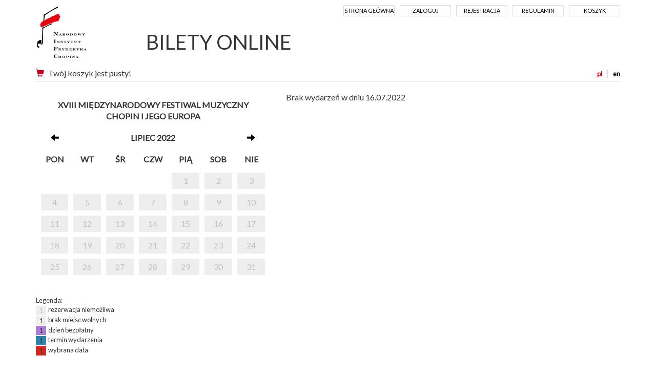

--- FILE ---
content_type: text/html; charset=UTF-8
request_url: https://bilety.nifc.pl/rezerwacja/termin.html?idg=24&id=0&date=2022-07-16
body_size: 13018
content:
<!doctype html>
<!--[if lt IE 7]><html class="no-js lt-ie9 lt-ie8 lt-ie7"><![endif]-->
<!--[if IE 7]><html class="no-js lt-ie9 lt-ie8"><![endif]-->
<!--[if IE 8]><html class="no-js lt-ie9"><![endif]-->
<!--[if gt IE 8]><!--><html class="no-js"><!--<![endif]-->
<head class="no-js" lang="pl">
<meta charset="utf-8">
<meta name="viewport" content="width=device-width, initial-scale=1">
<meta http-equiv="X-UA-Compatible" content="IE=edge">
<title>Wybór terminu - Narodowy Instytut Fryderyka Chopina</title>
<meta name="keywords" content="" />
<meta name="description" content="" />
<meta name="author" content="SoftCOM - https://www.softcom.wroc.pl" />
<link rel="shortcut icon" href="/images/layout/favicon.png">
<meta name="robots" content="all" />
<link rel="stylesheet" type="text/css" href="//fonts.googleapis.com/css?family=PT+Sans:regular,italic,700,700italic&#038;subset=latin-ext,latin" />
<link rel="stylesheet" type="text/css" href="/css/bootstrap.min.css" />
<link rel="stylesheet" type="text/css" href="/css/style.css?v=5" />
<script src="/js-common/jquery.min.js"></script>
<script src="/js-common/jquery-ui.min.js"></script>
<script src="/js-common/jquery-ui.datepicker-pl.min.js"></script>
<script src="/js-common/jquery.countdown.js"></script>
<script src="/js-common/jquery.countdown-pl.js"></script>
<script src="/js-common/core.js"></script>
<script src="/js/bootstrap.min.js"></script>
<script src="/js/main.js"></script>
<script>//<![CDATA[
$(document).ready(function(){ detectCookies(); });
(function(w,d,s,l,i){w[l]=w[l]||[];w[l].push({"gtm.start":
            new Date().getTime(),event:"gtm.js"});var f=d.getElementsByTagName(s)[0],
            j=d.createElement(s),dl=l!="dataLayer"?"&l="+l:"";j.async=true;j.src=
            "https://www.googletagmanager.com/gtm.js?id="+i+dl;f.parentNode.insertBefore(j,f);
            })(window,document,"script","dataLayer","GTM-TQDPKC");
//]]></script>
<!-- Google Tag Manager -->
<!--<script>window.dataLayer = window.dataLayer || [];</script>-->
<!--<script>(function(w,d,s,l,i){w[l]=w[l]||[];w[l].push({'gtm.start':-->
<!--new Date().getTime(),event:'gtm.js'});var f=d.getElementsByTagName(s)[0],-->
<!--j=d.createElement(s),dl=l!='dataLayer'?'&l='+l:'';j.async=true;j.src=-->
<!--'https://www.googletagmanager.com/gtm.js?id='+i+dl;f.parentNode.insertBefore(j,f);-->
<!--})(window,document,'script','dataLayer','GTM-TQDPKC');</script>-->
<!-- Global site tag (gtag.js) - Google Analytics -->
<!--<script async src="https://www.googletagmanager.com/gtag/js?id=UA-38025261-5"></script>-->
<script>
  // window.dataLayer = window.dataLayer || [];
  // function gtag(){dataLayer.push(arguments);}
  // gtag('js', new Date());
  //
  // gtag('config', 'UA-38025261-5');
</script>

</head>
<body   data-pagename="rezerwacja_rezerwacja_termin">
<noscript><iframe src="https://www.googletagmanager.com/ns.html?id=GTM-TQDPKC" height="0" width="0" style="display:none;visibility:hidden"></iframe></noscript><!--<noscript><iframe src="https://www.googletagmanager.com/ns.html?id=GTM-TQDPKC" height="0" width="0" style="display:none;visibility:hidden"></iframe></noscript>-->
<header>
	<div class="container">
		<nav class="navbar navbar-default">
			<!-- Brand and toggle get grouped for better mobile display -->
            <div class="navbar-header">
			  <button type="button" class="navbar-toggle collapsed" data-toggle="collapse" data-target="#navbar-collapse" aria-expanded="false">
                <span class="sr-only">Menu</span>
                <span class="icon-bar"></span>
                <span class="icon-bar"></span>
                <span class="icon-bar"></span>
              </button>
              <a class="navbar-brand" href="https://pl.chopin.nifc.pl" style="background-image:url('/images/layout/logo_pl.png');">Narodowy Instytut Fryderyka Chopina</a>
            </div>

            <!-- Collect the nav links, forms, and other content for toggling -->
            <div class="collapse navbar-collapse" id="navbar-collapse">
              <ul class="nav navbar-nav navbar-right">
<li><a href="/">Strona główna</a></li><li><a href="/uzytkownik/login.html">Zaloguj</a></li><li><a href="/uzytkownik/rejestracja.html">Rejestracja</a></li><li><a href="https://bilety.nifc.pl/index/regulamin.html">Regulamin</a></li><li><a href="/koszyk/index.html">Koszyk</a></li>              </ul>
			  <h1 class="hidden-xs"><a href="/">BILETY ONLINE</a></h1>
            </div><!-- /.navbar-collapse -->
<div id="block-basket" class="clearfix"><div id="langs"><a href="https://bilety.nifc.pl/rezerwacja/termin.html?idg=24&amp;id=0&amp;date=2022-07-16&amp;lang=pl" class="sel" title="polska wersja">pl</a><a href="https://bilety.nifc.pl/rezerwacja/termin.html?idg=24&amp;id=0&amp;date=2022-07-16&amp;lang=en" title="english version">en</a></div><a href="https://bilety.nifc.pl/koszyk/index.html" title="Koszyk"><span class="glyphicon glyphicon-shopping-cart glyph-color" aria-hidden="true"></span></a>Twój koszyk jest pusty!</div>        </nav>
    </div>
</header>
<div class="main-content">
	<div class="container">
	<div class="row terminy">
    <div class="col-md-5">
        <div class="calendar-container">
            <div class="calendar">
                <table class="calendar">
                    <thead>
                    <tr>
                        <th colspan="7">
                            XVIII MIĘDZYNARODOWY FESTIWAL MUZYCZNY CHOPIN I JEGO EUROPA                        </th>
                    </tr>
                    <tr>
                        <th><a href="https://bilety.nifc.pl/rezerwacja/termin.html?idg=24&amp;id=0&amp;date=2022-06-30"><span class="glyphicon glyphicon-arrow-left" aria-hidden="true"></span></a></th>
                        <th colspan="5">lipiec 2022</th>
                        <th><a href="https://bilety.nifc.pl/rezerwacja/termin.html?idg=24&amp;id=0&amp;date=2022-08-01"><span class="glyphicon glyphicon-arrow-right" aria-hidden="true"></span></a></th>
                    </tr>
                    <tr>
                        <th>pon</th><th>wt</th><th>śr</th><th>czw</th><th>pią</th><th>sob</th><th>nie</th>                    </tr>
                    </thead>
                    <tbody>
                    <tr><td class="niemozliwa"></td><td class="niemozliwa"></td><td class="niemozliwa"></td><td class="niemozliwa"></td><td class="niemozliwa"><a class="calendar-link" href="https://bilety.nifc.pl/rezerwacja/termin.html?idg=24&amp;id=0&amp;date=2022-07-01">1</a></td><td class="niemozliwa"><a class="calendar-link" href="https://bilety.nifc.pl/rezerwacja/termin.html?idg=24&amp;id=0&amp;date=2022-07-02">2</a></td><td class="niemozliwa"><a class="calendar-link" href="https://bilety.nifc.pl/rezerwacja/termin.html?idg=24&amp;id=0&amp;date=2022-07-03">3</a></td></tr><tr><td class="niemozliwa"><a class="calendar-link" href="https://bilety.nifc.pl/rezerwacja/termin.html?idg=24&amp;id=0&amp;date=2022-07-04">4</a></td><td class="niemozliwa"><a class="calendar-link" href="https://bilety.nifc.pl/rezerwacja/termin.html?idg=24&amp;id=0&amp;date=2022-07-05">5</a></td><td class="niemozliwa"><a class="calendar-link" href="https://bilety.nifc.pl/rezerwacja/termin.html?idg=24&amp;id=0&amp;date=2022-07-06">6</a></td><td class="niemozliwa"><a class="calendar-link" href="https://bilety.nifc.pl/rezerwacja/termin.html?idg=24&amp;id=0&amp;date=2022-07-07">7</a></td><td class="niemozliwa"><a class="calendar-link" href="https://bilety.nifc.pl/rezerwacja/termin.html?idg=24&amp;id=0&amp;date=2022-07-08">8</a></td><td class="niemozliwa"><a class="calendar-link" href="https://bilety.nifc.pl/rezerwacja/termin.html?idg=24&amp;id=0&amp;date=2022-07-09">9</a></td><td class="niemozliwa"><a class="calendar-link" href="https://bilety.nifc.pl/rezerwacja/termin.html?idg=24&amp;id=0&amp;date=2022-07-10">10</a></td></tr><tr><td class="niemozliwa"><a class="calendar-link" href="https://bilety.nifc.pl/rezerwacja/termin.html?idg=24&amp;id=0&amp;date=2022-07-11">11</a></td><td class="niemozliwa"><a class="calendar-link" href="https://bilety.nifc.pl/rezerwacja/termin.html?idg=24&amp;id=0&amp;date=2022-07-12">12</a></td><td class="niemozliwa"><a class="calendar-link" href="https://bilety.nifc.pl/rezerwacja/termin.html?idg=24&amp;id=0&amp;date=2022-07-13">13</a></td><td class="niemozliwa"><a class="calendar-link" href="https://bilety.nifc.pl/rezerwacja/termin.html?idg=24&amp;id=0&amp;date=2022-07-14">14</a></td><td class="niemozliwa"><a class="calendar-link" href="https://bilety.nifc.pl/rezerwacja/termin.html?idg=24&amp;id=0&amp;date=2022-07-15">15</a></td><td class="niemozliwa"><a class="calendar-link" href="https://bilety.nifc.pl/rezerwacja/termin.html?idg=24&amp;id=0&amp;date=2022-07-16">16</a></td><td class="niemozliwa"><a class="calendar-link" href="https://bilety.nifc.pl/rezerwacja/termin.html?idg=24&amp;id=0&amp;date=2022-07-17">17</a></td></tr><tr><td class="niemozliwa"><a class="calendar-link" href="https://bilety.nifc.pl/rezerwacja/termin.html?idg=24&amp;id=0&amp;date=2022-07-18">18</a></td><td class="niemozliwa"><a class="calendar-link" href="https://bilety.nifc.pl/rezerwacja/termin.html?idg=24&amp;id=0&amp;date=2022-07-19">19</a></td><td class="niemozliwa"><a class="calendar-link" href="https://bilety.nifc.pl/rezerwacja/termin.html?idg=24&amp;id=0&amp;date=2022-07-20">20</a></td><td class="niemozliwa"><a class="calendar-link" href="https://bilety.nifc.pl/rezerwacja/termin.html?idg=24&amp;id=0&amp;date=2022-07-21">21</a></td><td class="niemozliwa"><a class="calendar-link" href="https://bilety.nifc.pl/rezerwacja/termin.html?idg=24&amp;id=0&amp;date=2022-07-22">22</a></td><td class="niemozliwa"><a class="calendar-link" href="https://bilety.nifc.pl/rezerwacja/termin.html?idg=24&amp;id=0&amp;date=2022-07-23">23</a></td><td class="niemozliwa"><a class="calendar-link" href="https://bilety.nifc.pl/rezerwacja/termin.html?idg=24&amp;id=0&amp;date=2022-07-24">24</a></td></tr><tr><td class="niemozliwa"><a class="calendar-link" href="https://bilety.nifc.pl/rezerwacja/termin.html?idg=24&amp;id=0&amp;date=2022-07-25">25</a></td><td class="niemozliwa"><a class="calendar-link" href="https://bilety.nifc.pl/rezerwacja/termin.html?idg=24&amp;id=0&amp;date=2022-07-26">26</a></td><td class="niemozliwa"><a class="calendar-link" href="https://bilety.nifc.pl/rezerwacja/termin.html?idg=24&amp;id=0&amp;date=2022-07-27">27</a></td><td class="niemozliwa"><a class="calendar-link" href="https://bilety.nifc.pl/rezerwacja/termin.html?idg=24&amp;id=0&amp;date=2022-07-28">28</a></td><td class="niemozliwa"><a class="calendar-link" href="https://bilety.nifc.pl/rezerwacja/termin.html?idg=24&amp;id=0&amp;date=2022-07-29">29</a></td><td class="niemozliwa"><a class="calendar-link" href="https://bilety.nifc.pl/rezerwacja/termin.html?idg=24&amp;id=0&amp;date=2022-07-30">30</a></td><td class="niemozliwa"><a class="calendar-link" href="https://bilety.nifc.pl/rezerwacja/termin.html?idg=24&amp;id=0&amp;date=2022-07-31">31</a></td></tr><tr><td class="niemozliwa"></td><td class="niemozliwa"></td><td class="niemozliwa"></td><td class="niemozliwa"></td><td class="niemozliwa"></td><td class="niemozliwa"></td></tr>                    </tbody>
                </table>
            </div>
        </div>
        <div class="calendar-legenda">
            Legenda:<br/>
            <span class="niemozliwa">1</span> &nbsp;rezerwacja niemożliwa<br/>
            <span class="zajete">1</span> &nbsp;brak miejsc wolnych<br/>
            <span class="bezplatny">1</span> &nbsp;dzień bezpłatny<br/>
            <span class="dostepne">1</span> &nbsp;termin wydarzenia<br/>
            <span class="wybrany">1</span> &nbsp;wybrana data<br/>
        </div>
        <br>
            </div>
    <div class="col-md-7">

        <div>Brak wydarzeń w dniu 16.07.2022</div>        <div class="row">
                    </div>
    </div>

</div>
<div id="buttons" class="form-group clearfix buttons">
    <input type="button" class="btn" value="Wróć" onclick="document.location.href = '/';"/>
</div>
	</div>
</div>
<div class="modal fade" id="largeModal" tabindex="-1" role="dialog" aria-labelledby="largeModal" aria-hidden="true">
	<div class="modal-dialog modal-lg">
		<div class="modal-content">
			<div class="modal-header">
				<button type="button" class="close" data-dismiss="modal" aria-hidden="true">&times;</button>
			</div>
			<div class="modal-body">
			</div>
			<div class="modal-footer">
				<button type="button" class="btn btn-secondary" data-dismiss="modal">Zamknij</button>
			</div>
		</div>
	</div>
</div>

<footer>
	<div class="container"><img src="/images/layout/logotypy_ecard.jpg" alt=""></div>
</footer>
<div class="container">© 2025 | Narodowy Instytut Fryderyka Chopina |
	<a href="https://iksoris.pl" target="_blank">System sprzedaży i rezerwacji biletów iKSORIS</a> -
	<a href="https://softcom.wroc.pl" target="_blank">SoftCOM</a></div></body>
</html>


--- FILE ---
content_type: text/css
request_url: https://bilety.nifc.pl/css/style.css?v=5
body_size: 11976
content:
@import url(//fonts.googleapis.com/css?family=Lato&subset=latin,latin-ext);

body {
    font-family: Lato, Arial, Helvetica, sans-serif;
    font-size: 16px;
}

h1, h2, h3, h4 {
    margin: 0 0 10px 0;
}

a {
    color: black;
}

a:focus, a:hover {
    color: black;
    text-decoration: none;
}

h1 a {
    color: #333;
}

p.alert.js {
    display: none;
}

.btn {
    padding-left: 30px;
    padding-right: 30px;
    border-radius: 0;
    background-color: #e9e9ed;
}

.btn:hover {
    background-color: #d0d0d7;
}

.btn-kupuje {
    background-color: #fd9a9d;
}

.control-label {
    padding-left: 0;
}

label {
    font-weight: 400;
}

.form-control, .form-control:focus {
    border-radius: 0;
    border: none;
    border-left: 1px solid #fd9a9d;
    box-shadow: none;
}

.divForm {
    padding: 20px 0;
}

.divForm .divField {
    padding-bottom: 3px;
    border-bottom: 1px solid #ddd;
}

.divForm .divFieldCheckbox {
    border-bottom: none;
}

.divForm .divDesc {
    font-size: 0.9em;
    color: gray;
}

.divError > label > div {
    font-size: 13px;
    color: red;
}

div.buttons {
    margin-top: 20px;
}

div.buttons div[style*=right] + input + div[style*=right] {
    margin-right: 15px;
}

div.buttons div[style*=left] + input + div[style*=left] {
    margin-left: 15px;
}

div.buttons .float-right {
    float: right;
}

.mce-content-body {
    padding: 10px 0 30px 10px;
}

.glyph-color {
    color: #c6001c;
}

.glyph-color2 {
    color: #fd9a9d;
}

.cursor-default {
    cursor: default !important;
}

.cursor-pointer {
    cursor: pointer;
}

/* .navbar */
.navbar-default {
    border: 0;
    border-bottom: 1px solid #ddd;
    background: transparent;
    margin-top: 10px;
    margin-bottom: 0;
    border-radius: 0;
}

.navbar-default h1 {
    margin: 50px 0 0 200px;
    font-size: 40px;
    color: #666666;
}

.navbar-brand {
    text-indent: -6000px;
    width: 175px;
    height: 120px;
    background-repeat: no-repeat;
}

.navbar-default .navbar-nav > li {
    display: inline-block;
}

.navbar-default .navbar-nav > li > a {
    width: 100px;
    padding: 0;
    border: 1px solid #ddd;
    font-size: 11px;
    color: black;
    text-transform: uppercase;
    text-align: center;
}

.navbar-default .navbar-nav > li > a:hover {
    background-color: #eeeeee;
}

.navbar-default .navbar-nav > li {
    margin-right: 10px;
}

.navbar-default .navbar-nav > li:last-child {
    margin-right: 0;
}

.navbar-default .navbar-nav > .open > a, .navbar-default .navbar-nav > .open > a:focus, .navbar-default .navbar-nav > .open > a:hover {
    background-color: transparent;
}

/* #block-basket */
#block-basket {
    padding: 2px 0 4px 0;
}

#block-basket * {
    display: inline-block;
}

#block-basket .glyphicon {
    margin-right: 8px;
}

#block-basket strong {
    margin-right: 3px;
}

#block-basket span + strong {
    margin-left: 5px;
}

#block-basket span + .glyphicon {
    margin-left: 8px;
}

#langs {
    float: right;
}

#langs a {
    font-size: 0.8em;
    font-weight: bold;
    color: black;
}

#langs a.sel {
    color: #c6001c;
}

#langs a + a {
    margin-left: 10px;
    padding-left: 10px;
    border-left: 1px solid #ddd;
}

/* .messages */
.message {
    margin-top: 20px;
}

/* .main-content */
.main-content {
    margin: 20px 0;
}

/* .wydarzenia */
.wydarzenia .grupa-wydarzen {
    padding: 10px 0;
    font-size: 30px;
    color: #ff9999;
    text-transform: uppercase;
}

.wydarzenia .wydarzenie {
    margin-bottom: 20px;
    padding: 0;
    background-color: #eeeeee;
    cursor: pointer;
}

.wydarzenia .wydarzenie .wydarzenie-header {
    padding: 3px 0;
    text-transform: uppercase;
    text-align: center;
}

.wydarzenia .wydarzenie0 .wydarzenie-header {
    font-size: 1.4em;
}

.wydarzenia .wydarzenie div.wydarzenie-image {
    height: 200px;
    background-position: center center;
    background-size: cover;
}

/*.wydarzenia .wydarzenie0 div.wydarzenie-image {*/
/*    height: 265px;*/
/*}*/

.wydarzenia .wydarzenie0 img.wydarzenie-image {
    max-width: 100%;
}

/* .calendar-container */
.calendar-container > div.calendar {
    display: block;
    text-align: center;
}

.calendar-container > div.calendar > table.calendar {
    width: 100%;
    margin: 0 auto;
    table-layout: fixed;
    border-collapse: separate;
    border-spacing: 10px;
}

.calendar-container table.calendar thead tr th, .calendar-container table.calendar tbody tr td {
    text-align: center;
    padding: 5px 0;
}

.calendar-container table.calendar tbody tr td a {
    color: black;
}

.calendar-container table.calendar thead tr th {
    text-transform: uppercase;
    font-weight: bold;
}

.calendar-legenda {
    margin-top: 10px;
    font-size: 0.8em;
}

.calendar-legenda span {
    display: inline-block;
    width: 20px;
    text-align: center;
    vertical-align: middle;
}

.niemozliwa:not(:empty) {
    background: #eeeeee;
    color: silver !important;
}

.niemozliwa a {
    color: silver !important;
    cursor: default;
}

.zajete {
    background: #eeeeee;
}

.zajete a {
    cursor: default;
}

.dostepne {
    background: rgb(50, 129, 166);
    color: fff;
}

.dostepne a {
    color: #fff !important;
}

.wybrany {
    background: #ca2c20;
}

.wybrany a {
    cursor: default;
    color: #fff !important;
}

.bezplatny {
    background: #ab7cd0;
}

/* .terminy */
.terminy .lista {
    margin: 20px 15px 0 15px;
}

.terminy .lista .termin + .termin {
    margin-top: 10px;
}

.terminy .lista .termin .data {
    padding: 0 10px 10px 0;
    text-align: center;
}

.terminy .lista .termin .data .dzien {
    padding: 10px;
    background-color: rgb(50, 129, 166);
    color: #fff;
    text-align: center;
    line-height: 1;
}

.terminy .lista .termin .data .dzien span {
    font-size: 0.8em;
    color: white;
    text-align: center;
}

.terminy .lista .termin .info {
    padding: 10px;
    border: 1px solid silver;
}

.terminy .lista .termin .info img {
    float: left;
    margin-right: 5px;
}

.terminy .lista .termin .info span {
    font-size: 12px;
    color: gray;
}

.terminy .lista .termin .info .btn, #karnety .btn {
    float: right;
    clear: right;
    width: 135px;
    margin-left: 10px;
    padding-left: 0;
    padding-right: 0;
    background-color: rgb(50, 129, 166);
    color: #fff;
    text-align: center;
    overflow: hidden;
}

.terminy .lista .termin .info .btn-disabled {
    display: inline-block;
    background-color: gray;
    font-size: 12px;
    color: black;
}

.terminy .lista .termin .info .btn + .btn {
    margin-top: 2px;
}

.terminy .lista .termin .info .opis {
    clear: both;
    padding-top: 5px;
    font-size: 0.9em;
}

/* #page-miejsca */
#page-miejsca .divPozycjaCennikaHdr {
    padding-top: 20px;
    font-weight: bold;
    text-transform: uppercase;
}

#page-miejsca .divPozycjaCennika {
    margin-top: 10px;
    padding-top: 10px;
    border-top: 1px dotted #ccc;
}

#page-miejsca .divPozycjaCennikaHdr .cena, #page-miejsca .divPozycjaCennika .cena, #page-miejsca .divPozycjaCennikaHdr .wartosc, #page-miejsca .divPozycjaCennika .wartosc {
    text-align: right;
}

#page-miejsca .divPozycjaCennika .ilosc {
    text-align: center;
}

#page-miejsca .divPozycjaCennika .ilosc span.glyphicon {
    cursor: pointer;
}

#page-miejsca .divPozycjaCennika .ilosc .form-control {
    width: 30px;
    padding: 6px 1px;
    text-align: center;
    display: inline-block;
    margin: -5px 3px 0 3px;
}

#page-miejsca .divPozycjaCennika + input + .opis {
    font-size: 0.7em;
    color: silver;
    display: none;
}

/* #page-koszyk */
#page-koszyk #page-koszyk-kontrahent {
    margin-bottom: 20px;
}

#page-koszyk h3 {
    margin-top: 25px;
}

#page-koszyk h4 {
    margin-top: 20px;
}

#page-koszyk h5 {
    color: gray;
}

#page-koszyk table thead th {
    text-transform: uppercase;
    text-align: left;
}

#page-koszyk table.table {
    margin-bottom: 0;
}

#page-koszyk .cena, #page-koszyk .ilosc, #page-koszyk .wartosc, #page-koszyk .usun {
    text-align: right;
}

#page-koszyk #faktura {
    margin-top: 20px;
}

/*#page-koszyk #faktura_klienci {*/
/*    margin-left: 20px;*/
/*}*/

#page-koszyk #faktura_klienci .kontrahent {
    float: left;
    height: 130px;
    min-width: 150px;
    margin-right: 20px;
    cursor: pointer;
    overflow: hidden;
}

#page-koszyk #faktura_klienci .kontrahent:hover {
    background: #e5e5e5;
}

#page-koszyk #faktura_klienci .kontrahent.selected {
    background: #d5d5d5;
    border-color: #a3a3a3;
}

#page-koszyk #faktura_klienci .kontrahent.inne_dane {
    text-align: center;
    padding: 45px 19px;
    font-size: 1.5em;
}

#page-koszyk #koszyk_wartosc {
    padding: 20px 0;
}

#page-koszyk #koszyk_rabaty {
    padding: 15px 0;
    color: red;
}

/* #page-towary */
#page-towary .towar {
    text-align: center;
    border: 1px solid #ddd;
    padding: 10px 5px;
    margin-bottom: 15px;
}

#page-towary .towar-zdjecie img {
    margin-bottom: 10px;
    max-width: 100%;
}

#page-towary .towar .promo {
    font-weight: bold;
    color: #962825;
}

@media (max-width: 479px) {
    #page-towary > .row > div {
        float: none;
        width: auto;
    }
}

#szczegoly-towaru #towar_dokoszyka_liczba {
    width: 4em;
    display: inline-block;
}

#szczegoly-towaru .cena {
    font-size: 17px;
}

#opis-towaru {
    padding-top: 15px;;
}

.cena .promocja {
    color: #962825;
}

.cena .standard {
    text-decoration: line-through;
}

img#bigpix {
    max-width: 100%;
}

.zdjecia_mini {
    width: 100%;
}

.zdjecia_mini * {
    display: inline-block;
}

.zdjecia_mini .zdjecie_mini {
    padding: 2px;
}

.zdjecia_mini img {
    max-width: 75px;
}

.list-group-item {
    border-radius: 0 !important;
}

.list-group-item.active, .list-group-item.active:hover {
    background-color: #e6e6e6;
    border-color: #ddd;
}

/* #loading */
#loading {
    display: none;
    position: fixed;
    top: 0;
    bottom: 0;
    left: 0;
    right: 0;
    padding-top: 250px;
    background: rgba(255, 255, 255, 0.8);
    font-size: 20px;
    text-align: center;
    z-index: 100;
}

/* footer */
footer {
    background: #f4f4f4;
    padding: 10px;
    color: rgb(51, 51, 51);
    border-bottom: 1px solid #e9e9e9;
}

footer div.container {
    text-align: center;
}

footer div.container img {
    height: 60px;
}

footer + div.container {
    padding: 20px 0;
    font-size: 13px;
    color: silver;
}

footer + div.container a {
    color: silver;
}

.calendar-link {
    display: inline-block;
    width: 100%;
    height: 100%;
}

.szczepienia-btns {
    display: flex;
    justify-content: flex-end;
    margin-top: 20px;
    margin-bottom: 20px;
}

.invalid-feedback {
    color: #ff6868;
    font-size: smaller;
}

.deklaracja-szczepien-tabela {
    margin-top: 30px;
}

.deklaracja-szczepien-tabela tbody {
    border-bottom: 1px solid lightgray;
}

.deklaracja-szczepien-tabela tr td.termin-col {
    width: 30%;
    vertical-align: middle;
}

.szczepienie-naglowek {
    margin-top: 20px;
}

.main-content {
    min-height: 500px;
}

.karnety-definicje-wrapper {
    margin-top: 50px;
}

.karnet-definicja-row {
    border-top: 1px solid #ddd;
    border-bottom: 1px solid #ddd;
    align-items: center;
    display: flex;
}

.karnet-definicja-row-item {
    display: inline-flex;
    height: 100%;
    padding-top: 20px;
    padding-bottom: 20px;
}

.justify-content-end {
    justify-content: end;
}

.karnety-definicja-info {
    font-size: smaller;
    color: #6c757d;
}

.fw-bolder {
    font-weight: bolder;
}

.divForm .captcha-wrapper .divField {
    border-bottom: 0;
    padding-bottom: 20px;
    padding-top: 15px;
}

.d-block {
    display: block;
}

.img-fluid {
    width: 100%;
    max-width: 100%;

}

a.btn {
    display: inline-block;
}

a.btn:hover {
    text-decoration: none
}


.d-flex {
    display: flex;
}

.justify-content-between {
    justify-content: space-between;
}

.faktura-koszyk-block {
    padding: 25px;
    border: 1px solid #ddd;
    margin-bottom: 10px;
}

--- FILE ---
content_type: application/javascript
request_url: https://bilety.nifc.pl/js/main.js
body_size: 131
content:
$(document).ready(function(){
    $("*.no-js").removeClass("no-js").addClass("js");
    $('[data-toggle="tooltip"]').tooltip();
});